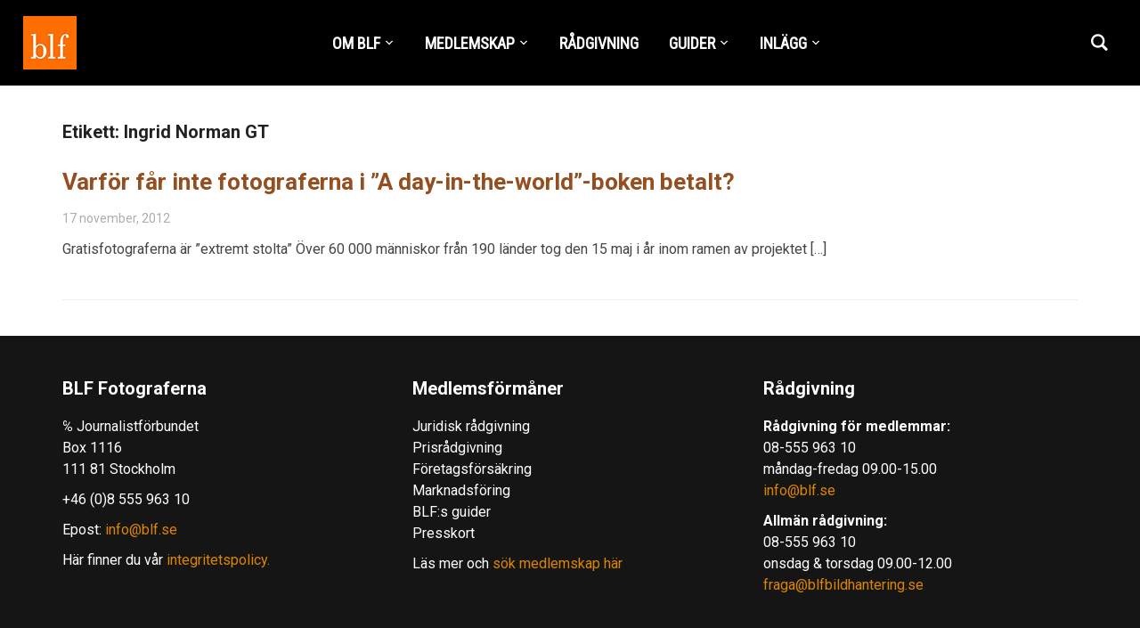

--- FILE ---
content_type: text/html; charset=UTF-8
request_url: https://www.blf.se/tag/ingrid-norman-gt/
body_size: 10922
content:
<!DOCTYPE html>
<html lang="sv-SE">
<head>
    <meta charset="UTF-8">
    <meta name="viewport" content="width=device-width, initial-scale=1.0">
    <link rel="profile" href="https://gmpg.org/xfn/11">
    <link rel="pingback" href="https://www.blf.se/xmlrpc.php">

    <meta name='robots' content='index, follow, max-image-preview:large, max-snippet:-1, max-video-preview:-1' />
	<style>img:is([sizes="auto" i], [sizes^="auto," i]) { contain-intrinsic-size: 3000px 1500px }</style>
	
	<!-- This site is optimized with the Yoast SEO plugin v26.7 - https://yoast.com/wordpress/plugins/seo/ -->
	<title>Ingrid Norman GT-arkiv - BLF Fotograferna</title>
	<link rel="canonical" href="https://www.blf.se/tag/ingrid-norman-gt/" />
	<meta property="og:locale" content="sv_SE" />
	<meta property="og:type" content="article" />
	<meta property="og:title" content="Ingrid Norman GT-arkiv - BLF Fotograferna" />
	<meta property="og:url" content="https://www.blf.se/tag/ingrid-norman-gt/" />
	<meta property="og:site_name" content="BLF Fotograferna" />
	<meta name="twitter:card" content="summary_large_image" />
	<script type="application/ld+json" class="yoast-schema-graph">{"@context":"https://schema.org","@graph":[{"@type":"CollectionPage","@id":"https://www.blf.se/tag/ingrid-norman-gt/","url":"https://www.blf.se/tag/ingrid-norman-gt/","name":"Ingrid Norman GT-arkiv - BLF Fotograferna","isPartOf":{"@id":"https://www.blf.se/#website"},"breadcrumb":{"@id":"https://www.blf.se/tag/ingrid-norman-gt/#breadcrumb"},"inLanguage":"sv-SE"},{"@type":"BreadcrumbList","@id":"https://www.blf.se/tag/ingrid-norman-gt/#breadcrumb","itemListElement":[{"@type":"ListItem","position":1,"name":"Hem","item":"https://www.blf.se/"},{"@type":"ListItem","position":2,"name":"Ingrid Norman GT"}]},{"@type":"WebSite","@id":"https://www.blf.se/#website","url":"https://www.blf.se/","name":"BLF Fotograferna","description":"Branschorganisationen för dig som arbetar professionellt med bild, film eller video.","publisher":{"@id":"https://www.blf.se/#organization"},"potentialAction":[{"@type":"SearchAction","target":{"@type":"EntryPoint","urlTemplate":"https://www.blf.se/?s={search_term_string}"},"query-input":{"@type":"PropertyValueSpecification","valueRequired":true,"valueName":"search_term_string"}}],"inLanguage":"sv-SE"},{"@type":"Organization","@id":"https://www.blf.se/#organization","name":"BLF Fotograferna","url":"https://www.blf.se/","logo":{"@type":"ImageObject","inLanguage":"sv-SE","@id":"https://www.blf.se/#/schema/logo/image/","url":"https://www.blf.se/wp-content/uploads/2018/12/blf_logo_hp.png","contentUrl":"https://www.blf.se/wp-content/uploads/2018/12/blf_logo_hp.png","width":60,"height":60,"caption":"BLF Fotograferna"},"image":{"@id":"https://www.blf.se/#/schema/logo/image/"}}]}</script>
	<!-- / Yoast SEO plugin. -->


<link rel='dns-prefetch' href='//fonts.googleapis.com' />
<link rel="alternate" type="application/rss+xml" title="BLF Fotograferna &raquo; Webbflöde" href="https://www.blf.se/feed/" />
<link rel="alternate" type="application/rss+xml" title="BLF Fotograferna &raquo; etikettflöde för Ingrid Norman GT" href="https://www.blf.se/tag/ingrid-norman-gt/feed/" />
<script type="text/javascript">
/* <![CDATA[ */
window._wpemojiSettings = {"baseUrl":"https:\/\/s.w.org\/images\/core\/emoji\/16.0.1\/72x72\/","ext":".png","svgUrl":"https:\/\/s.w.org\/images\/core\/emoji\/16.0.1\/svg\/","svgExt":".svg","source":{"concatemoji":"https:\/\/www.blf.se\/wp-includes\/js\/wp-emoji-release.min.js?ver=6.8.3"}};
/*! This file is auto-generated */
!function(s,n){var o,i,e;function c(e){try{var t={supportTests:e,timestamp:(new Date).valueOf()};sessionStorage.setItem(o,JSON.stringify(t))}catch(e){}}function p(e,t,n){e.clearRect(0,0,e.canvas.width,e.canvas.height),e.fillText(t,0,0);var t=new Uint32Array(e.getImageData(0,0,e.canvas.width,e.canvas.height).data),a=(e.clearRect(0,0,e.canvas.width,e.canvas.height),e.fillText(n,0,0),new Uint32Array(e.getImageData(0,0,e.canvas.width,e.canvas.height).data));return t.every(function(e,t){return e===a[t]})}function u(e,t){e.clearRect(0,0,e.canvas.width,e.canvas.height),e.fillText(t,0,0);for(var n=e.getImageData(16,16,1,1),a=0;a<n.data.length;a++)if(0!==n.data[a])return!1;return!0}function f(e,t,n,a){switch(t){case"flag":return n(e,"\ud83c\udff3\ufe0f\u200d\u26a7\ufe0f","\ud83c\udff3\ufe0f\u200b\u26a7\ufe0f")?!1:!n(e,"\ud83c\udde8\ud83c\uddf6","\ud83c\udde8\u200b\ud83c\uddf6")&&!n(e,"\ud83c\udff4\udb40\udc67\udb40\udc62\udb40\udc65\udb40\udc6e\udb40\udc67\udb40\udc7f","\ud83c\udff4\u200b\udb40\udc67\u200b\udb40\udc62\u200b\udb40\udc65\u200b\udb40\udc6e\u200b\udb40\udc67\u200b\udb40\udc7f");case"emoji":return!a(e,"\ud83e\udedf")}return!1}function g(e,t,n,a){var r="undefined"!=typeof WorkerGlobalScope&&self instanceof WorkerGlobalScope?new OffscreenCanvas(300,150):s.createElement("canvas"),o=r.getContext("2d",{willReadFrequently:!0}),i=(o.textBaseline="top",o.font="600 32px Arial",{});return e.forEach(function(e){i[e]=t(o,e,n,a)}),i}function t(e){var t=s.createElement("script");t.src=e,t.defer=!0,s.head.appendChild(t)}"undefined"!=typeof Promise&&(o="wpEmojiSettingsSupports",i=["flag","emoji"],n.supports={everything:!0,everythingExceptFlag:!0},e=new Promise(function(e){s.addEventListener("DOMContentLoaded",e,{once:!0})}),new Promise(function(t){var n=function(){try{var e=JSON.parse(sessionStorage.getItem(o));if("object"==typeof e&&"number"==typeof e.timestamp&&(new Date).valueOf()<e.timestamp+604800&&"object"==typeof e.supportTests)return e.supportTests}catch(e){}return null}();if(!n){if("undefined"!=typeof Worker&&"undefined"!=typeof OffscreenCanvas&&"undefined"!=typeof URL&&URL.createObjectURL&&"undefined"!=typeof Blob)try{var e="postMessage("+g.toString()+"("+[JSON.stringify(i),f.toString(),p.toString(),u.toString()].join(",")+"));",a=new Blob([e],{type:"text/javascript"}),r=new Worker(URL.createObjectURL(a),{name:"wpTestEmojiSupports"});return void(r.onmessage=function(e){c(n=e.data),r.terminate(),t(n)})}catch(e){}c(n=g(i,f,p,u))}t(n)}).then(function(e){for(var t in e)n.supports[t]=e[t],n.supports.everything=n.supports.everything&&n.supports[t],"flag"!==t&&(n.supports.everythingExceptFlag=n.supports.everythingExceptFlag&&n.supports[t]);n.supports.everythingExceptFlag=n.supports.everythingExceptFlag&&!n.supports.flag,n.DOMReady=!1,n.readyCallback=function(){n.DOMReady=!0}}).then(function(){return e}).then(function(){var e;n.supports.everything||(n.readyCallback(),(e=n.source||{}).concatemoji?t(e.concatemoji):e.wpemoji&&e.twemoji&&(t(e.twemoji),t(e.wpemoji)))}))}((window,document),window._wpemojiSettings);
/* ]]> */
</script>
<link rel='stylesheet' id='pt-cv-public-style-css' href='https://www.blf.se/wp-content/plugins/content-views-query-and-display-post-page/public/assets/css/cv.css?ver=4.2.1' type='text/css' media='all' />
<style id='wp-emoji-styles-inline-css' type='text/css'>

	img.wp-smiley, img.emoji {
		display: inline !important;
		border: none !important;
		box-shadow: none !important;
		height: 1em !important;
		width: 1em !important;
		margin: 0 0.07em !important;
		vertical-align: -0.1em !important;
		background: none !important;
		padding: 0 !important;
	}
</style>
<link rel='stylesheet' id='wp-block-library-css' href='https://www.blf.se/wp-includes/css/dist/block-library/style.min.css?ver=6.8.3' type='text/css' media='all' />
<style id='classic-theme-styles-inline-css' type='text/css'>
/*! This file is auto-generated */
.wp-block-button__link{color:#fff;background-color:#32373c;border-radius:9999px;box-shadow:none;text-decoration:none;padding:calc(.667em + 2px) calc(1.333em + 2px);font-size:1.125em}.wp-block-file__button{background:#32373c;color:#fff;text-decoration:none}
</style>
<style id='filebird-block-filebird-gallery-style-inline-css' type='text/css'>
ul.filebird-block-filebird-gallery{margin:auto!important;padding:0!important;width:100%}ul.filebird-block-filebird-gallery.layout-grid{display:grid;grid-gap:20px;align-items:stretch;grid-template-columns:repeat(var(--columns),1fr);justify-items:stretch}ul.filebird-block-filebird-gallery.layout-grid li img{border:1px solid #ccc;box-shadow:2px 2px 6px 0 rgba(0,0,0,.3);height:100%;max-width:100%;-o-object-fit:cover;object-fit:cover;width:100%}ul.filebird-block-filebird-gallery.layout-masonry{-moz-column-count:var(--columns);-moz-column-gap:var(--space);column-gap:var(--space);-moz-column-width:var(--min-width);columns:var(--min-width) var(--columns);display:block;overflow:auto}ul.filebird-block-filebird-gallery.layout-masonry li{margin-bottom:var(--space)}ul.filebird-block-filebird-gallery li{list-style:none}ul.filebird-block-filebird-gallery li figure{height:100%;margin:0;padding:0;position:relative;width:100%}ul.filebird-block-filebird-gallery li figure figcaption{background:linear-gradient(0deg,rgba(0,0,0,.7),rgba(0,0,0,.3) 70%,transparent);bottom:0;box-sizing:border-box;color:#fff;font-size:.8em;margin:0;max-height:100%;overflow:auto;padding:3em .77em .7em;position:absolute;text-align:center;width:100%;z-index:2}ul.filebird-block-filebird-gallery li figure figcaption a{color:inherit}

</style>
<style id='global-styles-inline-css' type='text/css'>
:root{--wp--preset--aspect-ratio--square: 1;--wp--preset--aspect-ratio--4-3: 4/3;--wp--preset--aspect-ratio--3-4: 3/4;--wp--preset--aspect-ratio--3-2: 3/2;--wp--preset--aspect-ratio--2-3: 2/3;--wp--preset--aspect-ratio--16-9: 16/9;--wp--preset--aspect-ratio--9-16: 9/16;--wp--preset--color--black: #000000;--wp--preset--color--cyan-bluish-gray: #abb8c3;--wp--preset--color--white: #ffffff;--wp--preset--color--pale-pink: #f78da7;--wp--preset--color--vivid-red: #cf2e2e;--wp--preset--color--luminous-vivid-orange: #ff6900;--wp--preset--color--luminous-vivid-amber: #fcb900;--wp--preset--color--light-green-cyan: #7bdcb5;--wp--preset--color--vivid-green-cyan: #00d084;--wp--preset--color--pale-cyan-blue: #8ed1fc;--wp--preset--color--vivid-cyan-blue: #0693e3;--wp--preset--color--vivid-purple: #9b51e0;--wp--preset--gradient--vivid-cyan-blue-to-vivid-purple: linear-gradient(135deg,rgba(6,147,227,1) 0%,rgb(155,81,224) 100%);--wp--preset--gradient--light-green-cyan-to-vivid-green-cyan: linear-gradient(135deg,rgb(122,220,180) 0%,rgb(0,208,130) 100%);--wp--preset--gradient--luminous-vivid-amber-to-luminous-vivid-orange: linear-gradient(135deg,rgba(252,185,0,1) 0%,rgba(255,105,0,1) 100%);--wp--preset--gradient--luminous-vivid-orange-to-vivid-red: linear-gradient(135deg,rgba(255,105,0,1) 0%,rgb(207,46,46) 100%);--wp--preset--gradient--very-light-gray-to-cyan-bluish-gray: linear-gradient(135deg,rgb(238,238,238) 0%,rgb(169,184,195) 100%);--wp--preset--gradient--cool-to-warm-spectrum: linear-gradient(135deg,rgb(74,234,220) 0%,rgb(151,120,209) 20%,rgb(207,42,186) 40%,rgb(238,44,130) 60%,rgb(251,105,98) 80%,rgb(254,248,76) 100%);--wp--preset--gradient--blush-light-purple: linear-gradient(135deg,rgb(255,206,236) 0%,rgb(152,150,240) 100%);--wp--preset--gradient--blush-bordeaux: linear-gradient(135deg,rgb(254,205,165) 0%,rgb(254,45,45) 50%,rgb(107,0,62) 100%);--wp--preset--gradient--luminous-dusk: linear-gradient(135deg,rgb(255,203,112) 0%,rgb(199,81,192) 50%,rgb(65,88,208) 100%);--wp--preset--gradient--pale-ocean: linear-gradient(135deg,rgb(255,245,203) 0%,rgb(182,227,212) 50%,rgb(51,167,181) 100%);--wp--preset--gradient--electric-grass: linear-gradient(135deg,rgb(202,248,128) 0%,rgb(113,206,126) 100%);--wp--preset--gradient--midnight: linear-gradient(135deg,rgb(2,3,129) 0%,rgb(40,116,252) 100%);--wp--preset--font-size--small: 13px;--wp--preset--font-size--medium: 20px;--wp--preset--font-size--large: 36px;--wp--preset--font-size--x-large: 42px;--wp--preset--spacing--20: 0.44rem;--wp--preset--spacing--30: 0.67rem;--wp--preset--spacing--40: 1rem;--wp--preset--spacing--50: 1.5rem;--wp--preset--spacing--60: 2.25rem;--wp--preset--spacing--70: 3.38rem;--wp--preset--spacing--80: 5.06rem;--wp--preset--shadow--natural: 6px 6px 9px rgba(0, 0, 0, 0.2);--wp--preset--shadow--deep: 12px 12px 50px rgba(0, 0, 0, 0.4);--wp--preset--shadow--sharp: 6px 6px 0px rgba(0, 0, 0, 0.2);--wp--preset--shadow--outlined: 6px 6px 0px -3px rgba(255, 255, 255, 1), 6px 6px rgba(0, 0, 0, 1);--wp--preset--shadow--crisp: 6px 6px 0px rgba(0, 0, 0, 1);}:where(.is-layout-flex){gap: 0.5em;}:where(.is-layout-grid){gap: 0.5em;}body .is-layout-flex{display: flex;}.is-layout-flex{flex-wrap: wrap;align-items: center;}.is-layout-flex > :is(*, div){margin: 0;}body .is-layout-grid{display: grid;}.is-layout-grid > :is(*, div){margin: 0;}:where(.wp-block-columns.is-layout-flex){gap: 2em;}:where(.wp-block-columns.is-layout-grid){gap: 2em;}:where(.wp-block-post-template.is-layout-flex){gap: 1.25em;}:where(.wp-block-post-template.is-layout-grid){gap: 1.25em;}.has-black-color{color: var(--wp--preset--color--black) !important;}.has-cyan-bluish-gray-color{color: var(--wp--preset--color--cyan-bluish-gray) !important;}.has-white-color{color: var(--wp--preset--color--white) !important;}.has-pale-pink-color{color: var(--wp--preset--color--pale-pink) !important;}.has-vivid-red-color{color: var(--wp--preset--color--vivid-red) !important;}.has-luminous-vivid-orange-color{color: var(--wp--preset--color--luminous-vivid-orange) !important;}.has-luminous-vivid-amber-color{color: var(--wp--preset--color--luminous-vivid-amber) !important;}.has-light-green-cyan-color{color: var(--wp--preset--color--light-green-cyan) !important;}.has-vivid-green-cyan-color{color: var(--wp--preset--color--vivid-green-cyan) !important;}.has-pale-cyan-blue-color{color: var(--wp--preset--color--pale-cyan-blue) !important;}.has-vivid-cyan-blue-color{color: var(--wp--preset--color--vivid-cyan-blue) !important;}.has-vivid-purple-color{color: var(--wp--preset--color--vivid-purple) !important;}.has-black-background-color{background-color: var(--wp--preset--color--black) !important;}.has-cyan-bluish-gray-background-color{background-color: var(--wp--preset--color--cyan-bluish-gray) !important;}.has-white-background-color{background-color: var(--wp--preset--color--white) !important;}.has-pale-pink-background-color{background-color: var(--wp--preset--color--pale-pink) !important;}.has-vivid-red-background-color{background-color: var(--wp--preset--color--vivid-red) !important;}.has-luminous-vivid-orange-background-color{background-color: var(--wp--preset--color--luminous-vivid-orange) !important;}.has-luminous-vivid-amber-background-color{background-color: var(--wp--preset--color--luminous-vivid-amber) !important;}.has-light-green-cyan-background-color{background-color: var(--wp--preset--color--light-green-cyan) !important;}.has-vivid-green-cyan-background-color{background-color: var(--wp--preset--color--vivid-green-cyan) !important;}.has-pale-cyan-blue-background-color{background-color: var(--wp--preset--color--pale-cyan-blue) !important;}.has-vivid-cyan-blue-background-color{background-color: var(--wp--preset--color--vivid-cyan-blue) !important;}.has-vivid-purple-background-color{background-color: var(--wp--preset--color--vivid-purple) !important;}.has-black-border-color{border-color: var(--wp--preset--color--black) !important;}.has-cyan-bluish-gray-border-color{border-color: var(--wp--preset--color--cyan-bluish-gray) !important;}.has-white-border-color{border-color: var(--wp--preset--color--white) !important;}.has-pale-pink-border-color{border-color: var(--wp--preset--color--pale-pink) !important;}.has-vivid-red-border-color{border-color: var(--wp--preset--color--vivid-red) !important;}.has-luminous-vivid-orange-border-color{border-color: var(--wp--preset--color--luminous-vivid-orange) !important;}.has-luminous-vivid-amber-border-color{border-color: var(--wp--preset--color--luminous-vivid-amber) !important;}.has-light-green-cyan-border-color{border-color: var(--wp--preset--color--light-green-cyan) !important;}.has-vivid-green-cyan-border-color{border-color: var(--wp--preset--color--vivid-green-cyan) !important;}.has-pale-cyan-blue-border-color{border-color: var(--wp--preset--color--pale-cyan-blue) !important;}.has-vivid-cyan-blue-border-color{border-color: var(--wp--preset--color--vivid-cyan-blue) !important;}.has-vivid-purple-border-color{border-color: var(--wp--preset--color--vivid-purple) !important;}.has-vivid-cyan-blue-to-vivid-purple-gradient-background{background: var(--wp--preset--gradient--vivid-cyan-blue-to-vivid-purple) !important;}.has-light-green-cyan-to-vivid-green-cyan-gradient-background{background: var(--wp--preset--gradient--light-green-cyan-to-vivid-green-cyan) !important;}.has-luminous-vivid-amber-to-luminous-vivid-orange-gradient-background{background: var(--wp--preset--gradient--luminous-vivid-amber-to-luminous-vivid-orange) !important;}.has-luminous-vivid-orange-to-vivid-red-gradient-background{background: var(--wp--preset--gradient--luminous-vivid-orange-to-vivid-red) !important;}.has-very-light-gray-to-cyan-bluish-gray-gradient-background{background: var(--wp--preset--gradient--very-light-gray-to-cyan-bluish-gray) !important;}.has-cool-to-warm-spectrum-gradient-background{background: var(--wp--preset--gradient--cool-to-warm-spectrum) !important;}.has-blush-light-purple-gradient-background{background: var(--wp--preset--gradient--blush-light-purple) !important;}.has-blush-bordeaux-gradient-background{background: var(--wp--preset--gradient--blush-bordeaux) !important;}.has-luminous-dusk-gradient-background{background: var(--wp--preset--gradient--luminous-dusk) !important;}.has-pale-ocean-gradient-background{background: var(--wp--preset--gradient--pale-ocean) !important;}.has-electric-grass-gradient-background{background: var(--wp--preset--gradient--electric-grass) !important;}.has-midnight-gradient-background{background: var(--wp--preset--gradient--midnight) !important;}.has-small-font-size{font-size: var(--wp--preset--font-size--small) !important;}.has-medium-font-size{font-size: var(--wp--preset--font-size--medium) !important;}.has-large-font-size{font-size: var(--wp--preset--font-size--large) !important;}.has-x-large-font-size{font-size: var(--wp--preset--font-size--x-large) !important;}
:where(.wp-block-post-template.is-layout-flex){gap: 1.25em;}:where(.wp-block-post-template.is-layout-grid){gap: 1.25em;}
:where(.wp-block-columns.is-layout-flex){gap: 2em;}:where(.wp-block-columns.is-layout-grid){gap: 2em;}
:root :where(.wp-block-pullquote){font-size: 1.5em;line-height: 1.6;}
</style>
<link rel='stylesheet' id='ns-category-widget-tree-style-css' href='https://www.blf.se/wp-content/plugins/ns-category-widget/third-party/jstree/css/themes/default/style.min.css?ver=3.3.16' type='text/css' media='all' />
<link rel='stylesheet' id='zoom-theme-utils-css-css' href='https://www.blf.se/wp-content/themes/insight/functions/wpzoom/assets/css/theme-utils.css?ver=6.8.3' type='text/css' media='all' />
<link rel='stylesheet' id='insight-google-fonts-css' href='https://fonts.googleapis.com/css?family=Roboto%3Aregular%2C700%2C700i%2Citalic%7CRoboto+Condensed&#038;display=swap&#038;ver=6.8.3' type='text/css' media='all' />
<link rel='stylesheet' id='insight-style-css' href='https://www.blf.se/wp-content/themes/insight/style.css?ver=1.3.15' type='text/css' media='all' />
<link rel='stylesheet' id='media-queries-css' href='https://www.blf.se/wp-content/themes/insight/css/media-queries.css?ver=1.3.15' type='text/css' media='all' />
<link rel='stylesheet' id='dashicons-css' href='https://www.blf.se/wp-includes/css/dashicons.min.css?ver=6.8.3' type='text/css' media='all' />
<link rel='stylesheet' id='wzslider-css' href='https://www.blf.se/wp-content/plugins/wpzoom-shortcodes/assets/css/wzslider.css?ver=6.8.3' type='text/css' media='all' />
<link rel='stylesheet' id='wpz-shortcodes-css' href='https://www.blf.se/wp-content/plugins/wpzoom-shortcodes/assets/css/shortcodes.css?ver=6.8.3' type='text/css' media='all' />
<link rel='stylesheet' id='zoom-font-awesome-css' href='https://www.blf.se/wp-content/plugins/wpzoom-shortcodes/assets/css/font-awesome.min.css?ver=6.8.3' type='text/css' media='all' />
<link rel='stylesheet' id='wpzoom-theme-css' href='https://www.blf.se/wp-content/themes/insight/styles/default.css?ver=6.8.3' type='text/css' media='all' />
<link rel='stylesheet' id='wpzoom-custom-css' href='https://www.blf.se/wp-content/themes/insight/custom.css?ver=1.3.15' type='text/css' media='all' />
<script type="text/javascript" src="https://www.blf.se/wp-includes/js/jquery/jquery.min.js?ver=3.7.1" id="jquery-core-js"></script>
<script type="text/javascript" src="https://www.blf.se/wp-includes/js/jquery/jquery-migrate.min.js?ver=3.4.1" id="jquery-migrate-js"></script>
<script type="text/javascript" src="https://www.blf.se/wp-content/themes/insight/js/init.js?ver=6.8.3" id="wpzoom-init-js"></script>
<link rel="https://api.w.org/" href="https://www.blf.se/wp-json/" /><link rel="alternate" title="JSON" type="application/json" href="https://www.blf.se/wp-json/wp/v2/tags/4997" /><link rel="EditURI" type="application/rsd+xml" title="RSD" href="https://www.blf.se/xmlrpc.php?rsd" />
<meta name="generator" content="WordPress 6.8.3" />
<!-- WPZOOM Theme / Framework -->
<meta name="generator" content="Insight 1.3.15" />
<meta name="generator" content="WPZOOM Framework 2.0.3" />

<!-- Begin Theme Custom CSS -->
<style type="text/css" id="insight-custom-css">
.navbar-brand a{color:#ffffff;}.navbar-brand a:hover{color:#ea6c35;}a{color:#964e1e;}.main-navbar .navbar-nav > li > a{color:#ffffff;}.sb-search .sb-icon-search{color:#ffffff;}.sb-search .sb-icon-search:hover, .sb-search .sb-search-input, .sb-search.sb-search-open .sb-icon-search:before{color:#ea6c35;}.widget .title{color:#000000;}#sidebar .widget{background:#ffe4c4;}.footer-widgets{background-color:#151515;color:#ffffff;}.footer-widgets a, .footer-widgets a:hover{color:#dd8500;}.footer-widgets .widget h3.title{color:#ffffff;}
</style>
<!-- End Theme Custom CSS -->
<!-- Global site tag (gtag.js) - Google Analytics -->
<script async src="https://www.googletagmanager.com/gtag/js?id=UA-21137670-1"></script>
<script>
  window.dataLayer = window.dataLayer || [];
  function gtag(){dataLayer.push(arguments);}
  gtag('js', new Date());

  gtag('config', 'UA-21137670-1');
</script><link rel="icon" href="https://www.blf.se/wp-content/uploads/2012/09/cropped-BLF_logo_300x313-32x32.jpg" sizes="32x32" />
<link rel="icon" href="https://www.blf.se/wp-content/uploads/2012/09/cropped-BLF_logo_300x313-192x192.jpg" sizes="192x192" />
<link rel="apple-touch-icon" href="https://www.blf.se/wp-content/uploads/2012/09/cropped-BLF_logo_300x313-180x180.jpg" />
<meta name="msapplication-TileImage" content="https://www.blf.se/wp-content/uploads/2012/09/cropped-BLF_logo_300x313-270x270.jpg" />
</head>
<body class="archive tag tag-ingrid-norman-gt tag-4997 wp-custom-logo wp-theme-insight">


<div class="page-wrap">

    <header class="site-header">

            <div class="navbar-brand">
                <a href="https://www.blf.se/" class="custom-logo-link" rel="home" itemprop="url"><img width="60" height="60" src="https://www.blf.se/wp-content/uploads/2018/12/blf_logo_hp.png" class="custom-logo no-lazyload no-lazy a3-notlazy" alt="BLF Fotograferna" itemprop="logo" decoding="async" /></a>
            </div><!-- .navbar-brand -->


            <nav class="main-navbar" role="navigation">

                <div class="navbar-header">
                    
                       <a class="navbar-toggle" href="#menu-main-slide">
                           <span class="icon-bar"></span>
                           <span class="icon-bar"></span>
                           <span class="icon-bar"></span>
                       </a>


                       <div id="menu-main-slide" class="menu-huvudmeny-container"><ul id="menu-huvudmeny" class="menu"><li id="menu-item-13801" class="menu-item menu-item-type-custom menu-item-object-custom menu-item-has-children menu-item-13801"><a href="#">OM BLF</a>
<ul class="sub-menu">
	<li id="menu-item-15781" class="menu-item menu-item-type-post_type menu-item-object-page menu-item-15781"><a href="https://www.blf.se/kontakt-blf/">KONTAKTUPPGIFTER</a></li>
	<li id="menu-item-7823" class="menu-item menu-item-type-post_type menu-item-object-page menu-item-7823"><a href="https://www.blf.se/presentation-blf/">OM OSS</a></li>
	<li id="menu-item-10694" class="menu-item menu-item-type-post_type menu-item-object-page menu-item-10694"><a href="https://www.blf.se/hedersmedlemmar/">HEDERSMEDLEMMAR</a></li>
	<li id="menu-item-13839" class="menu-item menu-item-type-post_type menu-item-object-page menu-item-privacy-policy menu-item-13839"><a rel="privacy-policy" href="https://www.blf.se/integritetspolicy-gdpr/">BLF Integritetspolicy – GDPR</a></li>
</ul>
</li>
<li id="menu-item-13828" class="menu-item menu-item-type-custom menu-item-object-custom menu-item-has-children menu-item-13828"><a href="#">MEDLEMSKAP</a>
<ul class="sub-menu">
	<li id="menu-item-7758" class="menu-item menu-item-type-post_type menu-item-object-page menu-item-7758"><a href="https://www.blf.se/ansokan/">ANSÖKAN</a></li>
	<li id="menu-item-9221" class="menu-item menu-item-type-post_type menu-item-object-page menu-item-9221"><a href="https://www.blf.se/blf-forsakringar/">FÖRSÄKRINGAR</a></li>
	<li id="menu-item-8924" class="menu-item menu-item-type-post_type menu-item-object-page menu-item-8924"><a href="https://www.blf.se/formaner/">FÖRMÅNER</a></li>
	<li id="menu-item-13859" class="menu-item menu-item-type-custom menu-item-object-custom menu-item-13859"><a href="https://www.blf.se/sok-bildleverantor/">SÖK BILDLEVERANTÖR</a></li>
</ul>
</li>
<li id="menu-item-13832" class="menu-item menu-item-type-post_type menu-item-object-page menu-item-13832"><a href="https://www.blf.se/radgivning/">RÅDGIVNING</a></li>
<li id="menu-item-13825" class="menu-item menu-item-type-custom menu-item-object-custom menu-item-has-children menu-item-13825"><a href="#">GUIDER</a>
<ul class="sub-menu">
	<li id="menu-item-12045" class="menu-item menu-item-type-post_type menu-item-object-page menu-item-12045"><a href="https://www.blf.se/guider-abonnemang/">GUIDER &#038; ABONNEMANG</a></li>
	<li id="menu-item-13840" class="menu-item menu-item-type-post_type menu-item-object-page menu-item-13840"><a href="https://www.blf.se/uppforandekod-gdpr/">Uppförandekod – GDPR</a></li>
	<li id="menu-item-13827" class="menu-item menu-item-type-taxonomy menu-item-object-category menu-item-13827"><a href="https://www.blf.se/category/leveransvillkor/">LEVERANSVILLKOR</a></li>
	<li id="menu-item-13790" class="menu-item menu-item-type-custom menu-item-object-custom menu-item-has-children menu-item-13790"><a href="#">FAQ</a>
	<ul class="sub-menu">
		<li id="menu-item-12929" class="menu-item menu-item-type-post_type menu-item-object-page menu-item-12929"><a href="https://www.blf.se/faq-6/">Arbetsgivare och anställd</a></li>
		<li id="menu-item-12933" class="menu-item menu-item-type-post_type menu-item-object-page menu-item-12933"><a href="https://www.blf.se/faq-2/">Bilder på internet</a></li>
		<li id="menu-item-12930" class="menu-item menu-item-type-post_type menu-item-object-page menu-item-12930"><a href="https://www.blf.se/faq-5/">Digital bild</a></li>
		<li id="menu-item-12931" class="menu-item menu-item-type-post_type menu-item-object-page menu-item-12931"><a href="https://www.blf.se/faq-4/">Föredrag och skolarbeten</a></li>
		<li id="menu-item-12927" class="menu-item menu-item-type-post_type menu-item-object-page menu-item-12927"><a href="https://www.blf.se/faq-8/">Personer på bild</a></li>
		<li id="menu-item-12934" class="menu-item menu-item-type-post_type menu-item-object-page menu-item-12934"><a href="https://www.blf.se/faq/">Pris på bilder och uppdrag</a></li>
		<li id="menu-item-12928" class="menu-item menu-item-type-post_type menu-item-object-page menu-item-12928"><a href="https://www.blf.se/faq-7/">Upphovsrätt</a></li>
		<li id="menu-item-12932" class="menu-item menu-item-type-post_type menu-item-object-page menu-item-12932"><a href="https://www.blf.se/faq-3/">Övrigt</a></li>
	</ul>
</li>
</ul>
</li>
<li id="menu-item-13850" class="menu-item menu-item-type-post_type menu-item-object-page menu-item-has-children menu-item-13850"><a href="https://www.blf.se/inlagg/">INLÄGG</a>
<ul class="sub-menu">
	<li id="menu-item-13549" class="menu-item menu-item-type-taxonomy menu-item-object-category menu-item-13549"><a href="https://www.blf.se/category/nyheter/">NYHETER</a></li>
	<li id="menu-item-13536" class="menu-item menu-item-type-taxonomy menu-item-object-category menu-item-13536"><a href="https://www.blf.se/category/artiklar/">ARTIKLAR</a></li>
	<li id="menu-item-13534" class="menu-item menu-item-type-taxonomy menu-item-object-category menu-item-13534"><a href="https://www.blf.se/category/opinion/">OPINION</a></li>
	<li id="menu-item-13535" class="menu-item menu-item-type-taxonomy menu-item-object-category menu-item-13535"><a href="https://www.blf.se/category/tv/">TV</a></li>
	<li id="menu-item-13533" class="menu-item menu-item-type-taxonomy menu-item-object-category menu-item-13533"><a href="https://www.blf.se/category/bildbyra/">BILDBYRÅ</a></li>
	<li id="menu-item-13537" class="menu-item menu-item-type-taxonomy menu-item-object-category menu-item-13537"><a href="https://www.blf.se/category/branschartiklar/">BRANSCHARTIKLAR</a></li>
	<li id="menu-item-13538" class="menu-item menu-item-type-taxonomy menu-item-object-category menu-item-13538"><a href="https://www.blf.se/category/cepic/">CEPIC</a></li>
	<li id="menu-item-13539" class="menu-item menu-item-type-taxonomy menu-item-object-category menu-item-13539"><a href="https://www.blf.se/category/dronare/">DRÖNARE</a></li>
	<li id="menu-item-13540" class="menu-item menu-item-type-taxonomy menu-item-object-category menu-item-13540"><a href="https://www.blf.se/category/foto/">FOTO</a></li>
	<li id="menu-item-13541" class="menu-item menu-item-type-taxonomy menu-item-object-category menu-item-13541"><a href="https://www.blf.se/category/ibc/">IBC</a></li>
	<li id="menu-item-13542" class="menu-item menu-item-type-taxonomy menu-item-object-category menu-item-13542"><a href="https://www.blf.se/category/remiss-svar/">REMISS-SVAR</a></li>
	<li id="menu-item-13543" class="menu-item menu-item-type-taxonomy menu-item-object-category menu-item-13543"><a href="https://www.blf.se/category/tvfotografer/">TVFOTOGRAFER</a></li>
	<li id="menu-item-13544" class="menu-item menu-item-type-taxonomy menu-item-object-category menu-item-13544"><a href="https://www.blf.se/category/videofilm/">VIDEO/FILM</a></li>
	<li id="menu-item-12671" class="menu-item menu-item-type-post_type menu-item-object-page menu-item-12671"><a href="https://www.blf.se/alla-inlagg-lista/">ALLA INLÄGG – LISTA</a></li>
</ul>
</li>
</ul></div>
                </div>


                <div id="navbar-main">

                    <div class="menu-huvudmeny-container"><ul id="menu-huvudmeny-1" class="nav navbar-nav dropdown sf-menu"><li class="menu-item menu-item-type-custom menu-item-object-custom menu-item-has-children menu-item-13801"><a href="#">OM BLF</a>
<ul class="sub-menu">
	<li class="menu-item menu-item-type-post_type menu-item-object-page menu-item-15781"><a href="https://www.blf.se/kontakt-blf/">KONTAKTUPPGIFTER</a></li>
	<li class="menu-item menu-item-type-post_type menu-item-object-page menu-item-7823"><a href="https://www.blf.se/presentation-blf/">OM OSS</a></li>
	<li class="menu-item menu-item-type-post_type menu-item-object-page menu-item-10694"><a href="https://www.blf.se/hedersmedlemmar/">HEDERSMEDLEMMAR</a></li>
	<li class="menu-item menu-item-type-post_type menu-item-object-page menu-item-privacy-policy menu-item-13839"><a rel="privacy-policy" href="https://www.blf.se/integritetspolicy-gdpr/">BLF Integritetspolicy – GDPR</a></li>
</ul>
</li>
<li class="menu-item menu-item-type-custom menu-item-object-custom menu-item-has-children menu-item-13828"><a href="#">MEDLEMSKAP</a>
<ul class="sub-menu">
	<li class="menu-item menu-item-type-post_type menu-item-object-page menu-item-7758"><a href="https://www.blf.se/ansokan/">ANSÖKAN</a></li>
	<li class="menu-item menu-item-type-post_type menu-item-object-page menu-item-9221"><a href="https://www.blf.se/blf-forsakringar/">FÖRSÄKRINGAR</a></li>
	<li class="menu-item menu-item-type-post_type menu-item-object-page menu-item-8924"><a href="https://www.blf.se/formaner/">FÖRMÅNER</a></li>
	<li class="menu-item menu-item-type-custom menu-item-object-custom menu-item-13859"><a href="https://www.blf.se/sok-bildleverantor/">SÖK BILDLEVERANTÖR</a></li>
</ul>
</li>
<li class="menu-item menu-item-type-post_type menu-item-object-page menu-item-13832"><a href="https://www.blf.se/radgivning/">RÅDGIVNING</a></li>
<li class="menu-item menu-item-type-custom menu-item-object-custom menu-item-has-children menu-item-13825"><a href="#">GUIDER</a>
<ul class="sub-menu">
	<li class="menu-item menu-item-type-post_type menu-item-object-page menu-item-12045"><a href="https://www.blf.se/guider-abonnemang/">GUIDER &#038; ABONNEMANG</a></li>
	<li class="menu-item menu-item-type-post_type menu-item-object-page menu-item-13840"><a href="https://www.blf.se/uppforandekod-gdpr/">Uppförandekod – GDPR</a></li>
	<li class="menu-item menu-item-type-taxonomy menu-item-object-category menu-item-13827"><a href="https://www.blf.se/category/leveransvillkor/">LEVERANSVILLKOR</a></li>
	<li class="menu-item menu-item-type-custom menu-item-object-custom menu-item-has-children menu-item-13790"><a href="#">FAQ</a>
	<ul class="sub-menu">
		<li class="menu-item menu-item-type-post_type menu-item-object-page menu-item-12929"><a href="https://www.blf.se/faq-6/">Arbetsgivare och anställd</a></li>
		<li class="menu-item menu-item-type-post_type menu-item-object-page menu-item-12933"><a href="https://www.blf.se/faq-2/">Bilder på internet</a></li>
		<li class="menu-item menu-item-type-post_type menu-item-object-page menu-item-12930"><a href="https://www.blf.se/faq-5/">Digital bild</a></li>
		<li class="menu-item menu-item-type-post_type menu-item-object-page menu-item-12931"><a href="https://www.blf.se/faq-4/">Föredrag och skolarbeten</a></li>
		<li class="menu-item menu-item-type-post_type menu-item-object-page menu-item-12927"><a href="https://www.blf.se/faq-8/">Personer på bild</a></li>
		<li class="menu-item menu-item-type-post_type menu-item-object-page menu-item-12934"><a href="https://www.blf.se/faq/">Pris på bilder och uppdrag</a></li>
		<li class="menu-item menu-item-type-post_type menu-item-object-page menu-item-12928"><a href="https://www.blf.se/faq-7/">Upphovsrätt</a></li>
		<li class="menu-item menu-item-type-post_type menu-item-object-page menu-item-12932"><a href="https://www.blf.se/faq-3/">Övrigt</a></li>
	</ul>
</li>
</ul>
</li>
<li class="menu-item menu-item-type-post_type menu-item-object-page menu-item-has-children menu-item-13850"><a href="https://www.blf.se/inlagg/">INLÄGG</a>
<ul class="sub-menu">
	<li class="menu-item menu-item-type-taxonomy menu-item-object-category menu-item-13549"><a href="https://www.blf.se/category/nyheter/">NYHETER</a></li>
	<li class="menu-item menu-item-type-taxonomy menu-item-object-category menu-item-13536"><a href="https://www.blf.se/category/artiklar/">ARTIKLAR</a></li>
	<li class="menu-item menu-item-type-taxonomy menu-item-object-category menu-item-13534"><a href="https://www.blf.se/category/opinion/">OPINION</a></li>
	<li class="menu-item menu-item-type-taxonomy menu-item-object-category menu-item-13535"><a href="https://www.blf.se/category/tv/">TV</a></li>
	<li class="menu-item menu-item-type-taxonomy menu-item-object-category menu-item-13533"><a href="https://www.blf.se/category/bildbyra/">BILDBYRÅ</a></li>
	<li class="menu-item menu-item-type-taxonomy menu-item-object-category menu-item-13537"><a href="https://www.blf.se/category/branschartiklar/">BRANSCHARTIKLAR</a></li>
	<li class="menu-item menu-item-type-taxonomy menu-item-object-category menu-item-13538"><a href="https://www.blf.se/category/cepic/">CEPIC</a></li>
	<li class="menu-item menu-item-type-taxonomy menu-item-object-category menu-item-13539"><a href="https://www.blf.se/category/dronare/">DRÖNARE</a></li>
	<li class="menu-item menu-item-type-taxonomy menu-item-object-category menu-item-13540"><a href="https://www.blf.se/category/foto/">FOTO</a></li>
	<li class="menu-item menu-item-type-taxonomy menu-item-object-category menu-item-13541"><a href="https://www.blf.se/category/ibc/">IBC</a></li>
	<li class="menu-item menu-item-type-taxonomy menu-item-object-category menu-item-13542"><a href="https://www.blf.se/category/remiss-svar/">REMISS-SVAR</a></li>
	<li class="menu-item menu-item-type-taxonomy menu-item-object-category menu-item-13543"><a href="https://www.blf.se/category/tvfotografer/">TVFOTOGRAFER</a></li>
	<li class="menu-item menu-item-type-taxonomy menu-item-object-category menu-item-13544"><a href="https://www.blf.se/category/videofilm/">VIDEO/FILM</a></li>
	<li class="menu-item menu-item-type-post_type menu-item-object-page menu-item-12671"><a href="https://www.blf.se/alla-inlagg-lista/">ALLA INLÄGG – LISTA</a></li>
</ul>
</li>
</ul></div>

                </div><!-- #navbar-main -->

            </nav><!-- .navbar -->

            <div id="sb-search" class="sb-search">
                <form method="get" id="searchform" action="https://www.blf.se/">
	<input type="search" class="sb-search-input" placeholder="Enter your keywords..."  name="s" id="s" />
    <input type="submit" id="searchsubmit" class="sb-search-submit" value="Search" />
    <span class="sb-icon-search"></span>
</form>            </div>


     </header><!-- .site-header -->
<main id="main" class="site-main" role="main">

    <h2 class="section-title">Etikett: <span>Ingrid Norman GT</span></h2>
    <section class="recent-posts">

        
            
                <article id="post-9288" class="post-9288 post type-post status-publish format-standard hentry category-arkiverade-inlagg tag-extremt-stolta tag-a-day-in-the-world tag-fotograferna-far-ej-betalt tag-ingrid-norman-gt tag-jeppe-wikstom">

    
    <section class="entry-body">
        <header class="entry-header">

            
            <h3 class="entry-title"><a href="https://www.blf.se/varfor-far-inte-fotograferna-i-a-day-in-the-world-boken-betalt/" rel="bookmark">Varför får inte fotograferna i &#8221;A day-in-the-world&#8221;-boken betalt?</a></h3>        </header>

        <div class="entry-meta">
                        <span class="entry-date"><time class="entry-date" datetime="2012-11-17T17:16:47+01:00">17 november, 2012</time></span>            
                    </div>

        <div class="entry-content">
            <p>Gratisfotograferna är &#8221;extremt stolta&#8221; Över 60 000 människor från 190 länder tog den 15 maj i år inom ramen av projektet [&hellip;]</p>
        </div>
    </section>

    <div class="clearfix"></div>
</article><!-- #post-9288 -->
            
            <div class="navigation"></div>
        
    </section><!-- .recent-posts -->

</main><!-- .site-main -->


    <footer id="colophon" class="site-footer" role="contentinfo">

        
            <div class="footer-widgets widgets widget-columns-3">
                <div class="inner-wrap">
                    
                        <div class="column">
                            <div class="widget widget_text" id="text-14"><h3 class="title">BLF Fotograferna</h3>			<div class="textwidget"><p>℅ Journalistförbundet<br />
Box 1116<br />
111 81 Stockholm</p>
<p>+46 (0)8 555 963 10</p>
<p>Epost: <a href="/cdn-cgi/l/email-protection#81e8efe7eec1e3ede7aff2e4"><span class="__cf_email__" data-cfemail="f891969e97b89a949ed68b9d">[email&#160;protected]</span></a></p>
<p>Här finner du vår <a href="https://www.blf.se/integritetspolicy-gdpr/">integritetspolicy.</a></p>
</div>
		<div class="clear"></div></div>                        </div><!-- .column -->

                    
                        <div class="column">
                            <div class="widget widget_text" id="text-15"><h3 class="title">Medlemsförmåner</h3>			<div class="textwidget"><p class="p1"><span class="s1">Juridisk rådgivning<br />
</span><span class="s1">Prisrådgivning<br />
Företagsförsäkring<br />
Marknadsföring<br />
BLF:s guider<br />
Presskort</span></p>
<p>Läs mer och<a href="https://www.blf.se/ansokan/"> sök medlemskap här</a></p>
</div>
		<div class="clear"></div></div>                        </div><!-- .column -->

                    
                        <div class="column">
                            <div class="widget widget_text" id="text-16"><h3 class="title">Rådgivning</h3>			<div class="textwidget"><p><strong>Rådgivning för medlemmar:</strong><br />
08-555 963 10<br />
måndag-fredag 09.00-15.00<br />
<a href="/cdn-cgi/l/email-protection#274e49414867454b41095442"><span class="__cf_email__" data-cfemail="9bf2f5fdf4dbf9f7fdb5e8fe">[email&#160;protected]</span></a></p>
<p><strong>Allmän rådgivning:</strong><br />
08-555 963 10<br />
onsdag &amp; torsdag 09.00-12.00<br />
<a href="/cdn-cgi/l/email-protection#dabca8bbbdbb9ab8b6bcb8b3b6beb2bbb4aebfa8b3b4bdf4a9bf"><span class="__cf_email__" data-cfemail="94f2e6f5f3f5d4f6f8f2f6fdf8f0fcf5fae0f1e6fdfaf3bae7f1">[email&#160;protected]</span></a></p>
</div>
		<div class="clear"></div></div>                        </div><!-- .column -->

                    
                    <div class="clear"></div>
                </div><!-- .inner-wrap -->
            </div><!-- .footer-widgets -->


        
        <div class="site-info">
            <span class="copyright">Copyright &copy; 2026 BLF Fotograferna</span>
            <p class="designed-by">
                Designed by <a href="https://www.wpzoom.com/" target="_blank" rel="nofollow">WPZOOM</a>            </p>
        </div><!-- .site-info -->
    </footer><!-- #colophon -->

</div>
<script data-cfasync="false" src="/cdn-cgi/scripts/5c5dd728/cloudflare-static/email-decode.min.js"></script><script type="speculationrules">
{"prefetch":[{"source":"document","where":{"and":[{"href_matches":"\/*"},{"not":{"href_matches":["\/wp-*.php","\/wp-admin\/*","\/wp-content\/uploads\/*","\/wp-content\/*","\/wp-content\/plugins\/*","\/wp-content\/themes\/insight\/*","\/*\\?(.+)"]}},{"not":{"selector_matches":"a[rel~=\"nofollow\"]"}},{"not":{"selector_matches":".no-prefetch, .no-prefetch a"}}]},"eagerness":"conservative"}]}
</script>
<script>(function($){$(document).ready(function(){});})(jQuery);</script><link rel='stylesheet' id='so-css-insight-css' href='https://www.blf.se/wp-content/uploads/so-css/so-css-insight.css?ver=1566372876' type='text/css' media='all' />
<script type="text/javascript" id="pt-cv-content-views-script-js-extra">
/* <![CDATA[ */
var PT_CV_PUBLIC = {"_prefix":"pt-cv-","page_to_show":"5","_nonce":"3f6849d32f","is_admin":"","is_mobile":"","ajaxurl":"https:\/\/www.blf.se\/wp-admin\/admin-ajax.php","lang":"","loading_image_src":"data:image\/gif;base64,R0lGODlhDwAPALMPAMrKygwMDJOTkz09PZWVla+vr3p6euTk5M7OzuXl5TMzMwAAAJmZmWZmZszMzP\/\/\/yH\/[base64]\/wyVlamTi3nSdgwFNdhEJgTJoNyoB9ISYoQmdjiZPcj7EYCAeCF1gEDo4Dz2eIAAAh+QQFCgAPACwCAAAADQANAAAEM\/DJBxiYeLKdX3IJZT1FU0iIg2RNKx3OkZVnZ98ToRD4MyiDnkAh6BkNC0MvsAj0kMpHBAAh+QQFCgAPACwGAAAACQAPAAAEMDC59KpFDll73HkAA2wVY5KgiK5b0RRoI6MuzG6EQqCDMlSGheEhUAgqgUUAFRySIgAh+QQFCgAPACwCAAIADQANAAAEM\/DJKZNLND\/[base64]"};
var PT_CV_PAGINATION = {"first":"\u00ab","prev":"\u2039","next":"\u203a","last":"\u00bb","goto_first":"G\u00e5 till f\u00f6rsta sidan","goto_prev":"G\u00e5 till f\u00f6reg\u00e5ende sida","goto_next":"G\u00e5 till n\u00e4sta sida","goto_last":"G\u00e5 till sista sidan","current_page":"Nuvarande sida \u00e4r","goto_page":"G\u00e5 till sida"};
/* ]]> */
</script>
<script type="text/javascript" src="https://www.blf.se/wp-content/plugins/content-views-query-and-display-post-page/public/assets/js/cv.js?ver=4.2.1" id="pt-cv-content-views-script-js"></script>
<script type="text/javascript" src="https://www.blf.se/wp-content/plugins/ns-category-widget/third-party/jstree/js/jstree.min.js?ver=3.3.16" id="tree-script-js"></script>
<script type="text/javascript" src="https://www.blf.se/wp-content/themes/insight/js/jquery.mmenu.min.all.js?ver=1.3.15" id="mmenu-js"></script>
<script type="text/javascript" src="https://www.blf.se/wp-content/themes/insight/js/flickity.pkgd.min.js?ver=1.3.15" id="flickity-js"></script>
<script type="text/javascript" src="https://www.blf.se/wp-content/themes/insight/js/jquery.fitvids.js?ver=1.3.15" id="fitvids-js"></script>
<script type="text/javascript" src="https://www.blf.se/wp-content/themes/insight/js/superfish.min.js?ver=1.3.15" id="superfish-js"></script>
<script type="text/javascript" src="https://www.blf.se/wp-content/themes/insight/js/search_button.js?ver=1.3.15" id="search_button-js"></script>
<script type="text/javascript" id="insight-script-js-extra">
/* <![CDATA[ */
var zoomOptions = {"slideshow_auto":"","slideshow_speed":"6000"};
/* ]]> */
</script>
<script type="text/javascript" src="https://www.blf.se/wp-content/themes/insight/js/functions.js?ver=1.3.15" id="insight-script-js"></script>
<script type="text/javascript" src="https://www.blf.se/wp-content/plugins/wpzoom-shortcodes/assets/js/galleria.js" id="galleria-js"></script>
<script type="text/javascript" src="https://www.blf.se/wp-content/plugins/wpzoom-shortcodes/assets/js/wzslider.js" id="wzslider-js"></script>

<script defer src="https://static.cloudflareinsights.com/beacon.min.js/vcd15cbe7772f49c399c6a5babf22c1241717689176015" integrity="sha512-ZpsOmlRQV6y907TI0dKBHq9Md29nnaEIPlkf84rnaERnq6zvWvPUqr2ft8M1aS28oN72PdrCzSjY4U6VaAw1EQ==" data-cf-beacon='{"version":"2024.11.0","token":"2742c8f30e704a3b9f8c7a395c35725c","r":1,"server_timing":{"name":{"cfCacheStatus":true,"cfEdge":true,"cfExtPri":true,"cfL4":true,"cfOrigin":true,"cfSpeedBrain":true},"location_startswith":null}}' crossorigin="anonymous"></script>
</body>
</html><!-- Cache Enabler by KeyCDN @ Thu, 08 Jan 2026 19:06:49 GMT (https-index.html.gz) -->